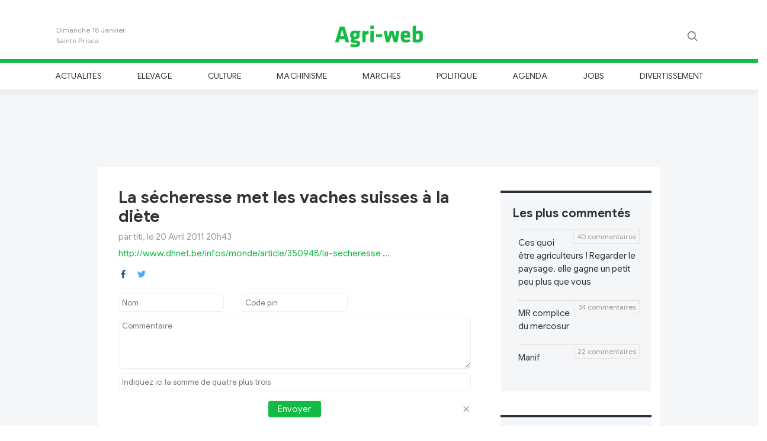

--- FILE ---
content_type: text/html
request_url: https://www.agri-web.eu/2011/04/20/1503/la-s%C3%A9cheresse-met-les-vaches-suisses-%C3%A0-la-di%C3%A8te.html
body_size: 20049
content:
<!DOCTYPE html>
<html lang="fr">

	
	
<head>
	
	<meta charset="utf-8">
		
	<title>La sécheresse met les vaches suisses à la diète</title>
	
	<meta name="Description" content=""/>
	<meta name="Keywords" content=""/>
	<link rel="canonical" href="https://www.agri-web.eu/2011/04/20/1503/la-s%C3%A9cheresse-met-les-vaches-suisses-%C3%A0-la-di%C3%A8te.html" />
	
	<!-- Facebook image -->
				<meta property="og:image" content="http://www.dhnet.be/infos/monde/article/350948/la-secheresse-met-les-vaches-suisses-a-la-diete.html">
				<meta property="og:image:type" content="">
				<meta property="og:image:width" content="">
				<meta property="og:image:height" content=""><!-- Twitter image -->
					<meta property="twitter:image" content="http://www.dhnet.be/infos/monde/article/350948/la-secheresse-met-les-vaches-suisses-a-la-diete.html" />	
	<meta property="og:url" content="https://www.agri-web.eu/2011/04/20/1503/la-s%C3%A9cheresse-met-les-vaches-suisses-%C3%A0-la-di%C3%A8te.html" /> 
	<meta property="og:title" content="La sécheresse met les vaches suisses à la diète" /> 
	<meta property="og:description" content="" /> 
	
	<meta name='twitter:card' content='summary_large_image'>
	<meta name='twitter:site' content="@Agri_web">
	<meta name='twitter:title' content="La sécheresse met les vaches suisses à la diète">
	<meta name='twitter:description' content="">
			
	
	<!-- Balisage JSON-LD généré par l'outil d'aide au balisage de données structurées de Google -->
	<script type="application/ld+json">
	{
	  "@context" : "http://schema.org",
	  "@type" : "Article",
	  "author" : {
	    "@type" : "Person",
	    "name" : "titi"
	  },
	  "datePublished" : "2011-04-20T20:43",
	  "dateModified" : "2011-04-20T20:43",
	  "image" : "http://www.dhnet.be/infos/monde/article/350948/la-secheresse-met-les-vaches-suisses-a-la-diete.html",
	  "headline" : "La sécheresse met les vaches suisses à la diète",
	  "articleBody" : "",
	  "url" : "https://www.agri-web.eu/2011/04/20/1503/la-s%C3%A9cheresse-met-les-vaches-suisses-%C3%A0-la-di%C3%A8te.html",
	  "mainEntityOfPage": "True",
	  "publisher" : {
	    "@type" : "Organization",
	    "name" : "Agri-web",
	    "url": "https://www.agri-web.eu",
		"logo": {
        	"@type": "ImageObject",
			"url": "https://www.agri-web.eu/img/logo-agri-web.png"
		}
	  }
	}
	</script>
	
		
	
	
	
	<meta name="Author" content="Louvigny Henri"/>
	<meta name="Language" content="fr"/>
	
	<meta name="viewport" content="width=device-width, initial-scale=1, shrink-to-fit=no">
  
	<meta property="og:locale" content="fr_FR" /> 
	<meta property="og:type" content="article" /> 
	<meta property="og:site_name" content="agri-web" /> 
	
	<!-- Icon apple -->
	<link rel="apple-touch-icon" sizes="180x180" href="https://www.agri-web.eu/img/agri-web_180.png">
	
	<meta name="google-site-verification" content="f81nczLlOCO5021x7M6eFPUMZvWFg97QApJ29GBQqHY" />
	
	<!-- Favicon -->
	<link rel="shortcut icon" href="https://www.agri-web.eu/img/favicon.ico" />
	
	<!-- Bootstrap core CSS -->
    <link href="https://www.agri-web.eu/css/bootstrap.min.css" rel="stylesheet" integrity="sha384-ggOyR0iXCbMQv3Xipma34MD+dH/1fQ784/j6cY/iJTQUOhcWr7x9JvoRxT2MZw1T" crossorigin="anonymous">

	<!-- Custom styles for this template -->
	<link href="https://www.agri-web.eu/css/modern-business.css" rel="stylesheet">
  
	<!-- Agri-web CSS -->
	<link href="https://www.agri-web.eu/css/styles.css?201911031930" rel="stylesheet">
	
	<script language="javascript" src="https://www.agri-web.eu/js/jquery-3.4.1.min.js"></script>
	<script language="javascript" src="https://www.agri-web.eu/js/common.js"></script>
	<script language="javascript" src="https://www.agri-web.eu/js/dropzone.js"></script>
	
	<script type="text/javascript">

		function signalCommenter(id){
			if($('.comments'+id).is(':visible')){
				$('.comments'+id).slideUp('fast');
			}else{
				$('.comments'+id).slideDown('fast');
	  		}
		}
		
		function signalLire(id){
			$("#article"+id).children(".cache").show();
			$("#article"+id).children(".preview").hide();
			$("#lire"+id).hide();
	  	}
	  	
	  	function setLike(idComment, likevalue){
		  	
		  	var submitIp = "3.145.97.131";
		  	
		  	$.ajax({
				type: "POST",
			   	url: "https://www.agri-web.eu/js/ajax/addLike.php",
			   	data: "idComment=" + idComment + "&likevalue=" + likevalue + "&ip=" + submitIp ,
			   	dataType: 'json',
			   	success: function(data){
			   		if(data.result=="1"){
				   		if(likevalue==1) $("#like"+idComment+" .value").text(data.count);
				   		else if(likevalue==-1) $("#notlike"+idComment+" .value").text(data.count);
				   	}
				}
			});
		  	
	  	}
	  	
	  	/* Envoyer comment */
	  	function sendComment(id){
			
			var captcha = $('#captchaComment'+id).val();
			captcha = (""+captcha).trim().toLowerCase();
			console.log(captcha);
			if(captcha!="7" && captcha!="sept"){
				if(!$("#textCaptcha"+id).length)
					$('#captchaComment'+id).before("<p id='textCaptcha"+id+"' class='text-danger'>Veuillez indiquer le somme de quatre plus trois dans le cadre ci-dessous.</p>");
				return;	
			}
			
			if($("#textCaptcha"+id).length){
				$("#textCaptcha"+id).remove();
			}
			
			// Check if pin code ok
			var msg =  $('#msgComment'+id);
			var tfName =  $('#userComment'+id);
			var tfPin = $('#pinComment'+id);
			var tfText = $('#textComment'+id);
			var tfCaptcha = $('#captchaComment'+id);
			var name = tfName.val();
			var pin = tfPin.val();
			var text = tfText.val();

			if(name=="Nom" || name==""){
				msg.html("Veuillez entrer un nom.");
				msg.fadeIn();
				return;
			}
			
			if(isNaN(pin) || pin<0 || pin>9999 || pin.length!=4){
				msg.html("Veuillez entrer un code Pin composé de 4 chiffres.");
				msg.fadeIn();
				return;
			}

			if(text=="Commentaire" || text==""){
				msg.html("Veuillez entrer un commentaire.");
				msg.fadeIn();
				return;
			}

			msg.html("<center><span style='color:#11BB44;font-size:14px;font-weight:bold'>Envoi en cours ... </span></center>");
			msg.fadeIn();
			
			var nbComment = $("#commenter"+id).html().match(/[\d\.]+/g);
			var submitIp = "3.145.97.131";
			
			var safeText = encodeURIComponent( text );
			var safeName = encodeURIComponent( name );
			
			$.ajax({
				type: "POST",
			   	url: "https://www.agri-web.eu/js/ajax/addComment.php",
			   	data: "id=" + id + "&name=" + safeName + "&pin=" + pin + "&text=" + safeText + "&ip=" + submitIp ,
			   	dataType: 'json',
			   	success: function(data){
			   		if(data.result=="1"){
			   			// Success
			   			/*
			   			var html = "<table class='comment'><tr><td align='left'><h6>"
			   			html += "par " + decodeURIComponent(data.name);
			   			html += "</h6></td><td align='right' valign='top'><span id='abus" + data.id_commentaire + "' class='message'></span>";
			   			html += "<a class='abus' onclick='signalAbus(" + data.id_commentaire + ")'><img src='./ext_images/abus.png' title='Signaler un abus' />";
						html += "</td></tr><tr><td colspan='2'><p>" + nl2br(decodeURIComponent(data.text)) + "</p></td></tr></table>";
						*/
						var html = "<div class='row comment'>";
											
						html += "<div class='col-6'>";
						html += 	"<h6 class='author'>" + decodeURIComponent(data.name) + "</h6>";
						html += "</div>";
											
						html += "<div class='col-6 text-right'>";
						html += 	"<h6 class='date'>à l'instant</h6>";
						html += "</div>";
											
						html += "<div class='col-12'>";
						html += 	"<p>" + nl2br(decodeURIComponent(data.text)) + "</p>";
						html += "</div>";
											
						html += "<div class='col-12 likes'>";
												
						html += 	"<a class='like' id='like" + data.id_commentaire + "' onclick=\"setLike('" + data.id_commentaire + "',-1)\" title=\"J'aime\">";
						html += 	"<img src='[data-uri]'/>";			
						html += 	" <span style='color:#11BB44' class='value'>0</span>";
						html += 	"</a>";
													
						html += "&nbsp;&nbsp;&nbsp;&nbsp;&nbsp;";	
													
						html += 	"<a class='notlike' id='notlike" + data.id_commentaire + "' onclick=\"setLike('" + data.id_commentaire + "',-1)\" title=\"Je n'aime pas\">";
						html += 	"<img src='[data-uri]'/>";
						html += 	" <span style='color:#DD3333' class='value'>0</span>";
						html += 	"</a>";
												
						html += "&nbsp;&nbsp;&nbsp;&nbsp;&nbsp;";	
												
						html += 	"<span id='abus" + data.id_commentaire + "' class='message'></span>";
						html += 	"<a class='abus' onclick='signalAbus(" + data.id_commentaire + ")' title='Signaler un abus'>";
						html += 	"<img src='[data-uri]'/>";
						html += 	"</a>";
											
						html += "</div>";
											
						html += "</div>";

						$("#commentsList"+id).append(html);
						
						// Reset Comment text input
						tfName.val("Nom"); 
						tfPin.val("Code pin");
						tfText.val("Commentaire");
						tfCaptcha.val("");
						if(parseInt(nbComment)+1 > 1) $("#commenter"+id).html(parseInt(nbComment)+1 + " commentaires");
						else $("#commenter"+id).html("1 commentaire");
						
						// Message
						msg.html(data.msg);
			   		}
			   		else{
			   			// Failure message
						msg.html(data.msg);
			   		}
			   	}
			});	
		}
		
		/* Envoyer comment */
	  	function sendNews(){
			
			// Check if pin code ok
			var msg =  $('#msgNews');
			var tfName =  $('#userNews');
			var tfPin = $('#pinNews');
			var tfText = $('#textNews');
			var tfTitle = $('#titleNews');
			var tfImage = $('#fileNameNews');
			var name = tfName.val();
			var pin = tfPin.val();
			var text = tfText.val();
			var title = tfTitle.val();
			var fileName = tfImage.val();

			if(name=="Nom" || name==""){
				msg.html("Veuillez entrer un nom.");
				msg.fadeIn();
				return;
			}
			
			if(isNaN(pin) || pin<0 || pin>9999 || pin.length!=4){
				msg.html("Veuillez entrer un code Pin composé de 4 chiffres.");
				msg.fadeIn();
				return;
			}

			if(text=="Titre" || text==""){
				msg.html("Veuillez entrer un titre.");
				msg.fadeIn();
				return;
			}

			if(text=="Texte" || text==""){
				msg.html("Veuillez entrer un texte.");
				msg.fadeIn();
				return;
			}

			msg.html("<center><span style='color:#11BB44;font-size:14px;font-weight:bold'>Envoi en cours ... </span></center>");
			msg.fadeIn();
			
			// File
			
			
			var submitIp = "3.145.97.131";
			
			var safeTitle = encodeURIComponent( title );
			var safeText = encodeURIComponent( text );
			var safeName = encodeURIComponent( name );
			
			$.ajax({
				type: "POST",
			   	url: "https://www.agri-web.eu/js/ajax/addNews.php",
			   	data: "&name=" + safeName + "&pin=" + pin + "&title=" + safeTitle + "&text=" + safeText + "&filename=" + fileName + "&ip=" + submitIp ,
			   	dataType: 'json',
			   	success: function(data){
			   		if(data.result=="1"){
			   			// Success
			   			tfText.val("");
			   			tfTitle.val("");
			   			Dropzone.forElement("#fileNews").removeAllFiles(true);
						
						// Message
						msg.html("<center><span style='color:#11BB44;font-size:14px;font-weight:bold'>"+data.msg+"</span></center>");
						msg.fadeIn();
			   		}
			   		else{
			   			// Failure message
						msg.html(data.msg);
						msg.fadeIn();
			   		}
			   	}
			});	
		}
		
		function subscribeNewsletter(){
			
			var msg =  $('.newsletter .text');
			var mail = $('input[name=inputNewsletter]').val();
			var submitIp = "3.145.97.131";

			if(mail=="Votre e-mail" || mail==""){
				msg.html("Veuillez entrer votre adresse mail");
				msg.fadeIn();
				return;
			}
			
			$.ajax({
				type: "POST",
			   	url: "https://www.agri-web.eu/js/ajax/addNewsletter.php",
			   	data: "&mail=" + mail + "&ip=" + submitIp  ,
			   	dataType: 'json',
			   	success: function(data){
			   		if(data.result=="1"){
			   			// Success
			   			$('input[name=inputNewsletter]').val("");
						
						// Message
						msg.html(data.msg);
						msg.fadeIn();
			   		}
			   		else{
			   			// Failure message
						msg.html(data.msg);
						msg.fadeIn();
			   		}
			   	}
			});	
		}
		
		Dropzone.options.fileNews = {
		  	maxFiles: 1,
		  	acceptedFiles: 'image/*',
		  	dictDefaultMessage: 'Ajouter une image',
		  	previewTemplate: '<div style="width:100%" class="dz-preview dz-file-preview"><div class="dz-details"><div class="dz-filename"><span data-dz-name></span>(<span class="dz-size" data-dz-size></span>)</div><img data-dz-thumbnail /></div><div class="dz-progress"><span class="dz-upload" data-dz-uploadprogress></span></div><div class="dz-error-message"><span data-dz-errormessage></span></div></div>',
		  	thumbnailMethod: 'contain',
		  	thumbnailWidth: '250',
		  	init: function() {
			    this.on("success", function(file, result) { 
				    if(result=="0"){
					    msg.html("Erreur pendant le chargement du fichier");
						msg.fadeIn();
				    }
				    else
				    	$("#fileNameNews").val(result);
				});
			},
			
		};

		function loadNews(start){
			$.ajax({
				type: "POST",
			   	url: "https://www.agri-web.eu/js/ajax/loadNews.php",
			   	data: "&start=" + start + "&section=" + "" + "&search=" + "",
			   	dataType: 'html',
			   	success: function(data){
			   		$(".container .content").append(data);
			   		startNews += 10;
			   		blockReload = false;
			   	}
			});	
		}

		var startNews = 15;
		var blockReload = false;

	 	$(document).ready(function() {
		 	
		 	
		 	$(window).on("scroll", function() {
				var scrollHeight = $(document).height();
				var scrollPosition = $(window).height() + $(window).scrollTop();
				//console.debug((scrollHeight - scrollPosition) / scrollHeight);
				if ((scrollHeight - scrollPosition) / scrollHeight < 0.15) {
				    
				    if(!blockReload){
				    	blockReload = true;
						loadNews(startNews);
				    }
				}
				
				// Block +navigation menu on top of screen
				var header = document.getElementById("header-menu");
				
				var sticky = 160;
				
				// Check elements to change margin
				if($(".commentBar").length)
					elementToMarged = $(".commentBar");
				else
					elementToMarged = $(".maincontainer");
				
				// Add the sticky class to the header when you reach its scroll position. Remove "sticky" when you leave the scroll position);
				if($(window).scrollTop()>100){
				  	header.classList.add("sticky");
				  	elementToMarged.css("margin-top","51px");
				}else{
					header.classList.remove("sticky");
					elementToMarged.css("margin-top","0px");
				}
				
			});
			
			$("#searchMagnifier").click(function(){
				$(this).fadeOut(200,function(){
					$("#searchField").fadeIn(200);
				})
			});
			
			$('#searchField input').keypress(function (e) {
			  	if (e.which == 13 && $('#searchField input').val()!="") {
				  	window.location = "https://www.agri-web.eu/search/"+encodeURI($('#searchField input').val());
					return false;    //<---- Add this line
			  	}
			});
		 	
		 	
		});
		 	
	 </script>
	 
	 <!-- GOOGLE ANALYTICS -->
<!-- GA4 -->
<!-- Google tag (gtag.js) -->
<script async src="https://www.googletagmanager.com/gtag/js?id=G-GQ02JNGZQW"></script>
<script>
  window.dataLayer = window.dataLayer || [];
  function gtag(){dataLayer.push(arguments);}
  gtag('js', new Date());

  gtag('config', 'G-GQ02JNGZQW');
</script>	 
	 <!-- Facebook Pixel Code -->
<script>
!function(f,b,e,v,n,t,s)
{if(f.fbq)return;n=f.fbq=function(){n.callMethod?
n.callMethod.apply(n,arguments):n.queue.push(arguments)};
if(!f._fbq)f._fbq=n;n.push=n;n.loaded=!0;n.version='2.0';
n.queue=[];t=b.createElement(e);t.async=!0;
t.src=v;s=b.getElementsByTagName(e)[0];
s.parentNode.insertBefore(t,s)}(window, document,'script',
'https://connect.facebook.net/en_US/fbevents.js');
fbq('init', '370401803945580');
fbq('track', 'PageView');
</script>
<noscript><img height="1" width="1" style="display:none"
src="https://www.facebook.com/tr?id=370401803945580&ev=PageView&noscript=1"
/></noscript>
<!-- End Facebook Pixel Code -->
</head>

<body>

	<script>
    	fbq('track', 'ViewContent', {page: ""});
  	</script>

	<!-- Facebook -->
	<div id="fb-root"></div>
	<script async defer crossorigin="anonymous" src="https://connect.facebook.net/fr_FR/sdk.js#xfbml=1&version=v4.0"></script>
	
	<div >
		
		<!-- Header Logo -->
		<div class="header-logo" style='background-color:#FFF;'> 
			<header class="blog-header container py-3">
				<div class="row flex-nowrap justify-content-between align-items-center">
					<div class="col-2">
			           	<div class='day'>
			           		<div class="date">Dimanche 18 Janvier</div><div class="saint">Sainte Prisca</div>			           	</div>
          			</div>
		  			<div class="col-8 text-center">
		  				<a class="blog-header-logo text-dark" href="https://www.agri-web.eu">
			  				<img src='https://www.agri-web.eu/img/logo-agri-web.png' alt='Logo Agri-web'/>
			  			</a>
          			</div>
		  			<div class="col-2 d-flex justify-content-end align-items-center">
			  			
			  			<div id='searchField' class="form-group has-feedback has-search">
			  				<span class="glyphicon glyphicon-search form-control-feedback"></span>
			  				<input type="text" class="form-control" placeholder="Recherche...">
			  			</div>
			  			
		  				<a id='searchMagnifier' class="text-muted">
		  					<svg xmlns="http://www.w3.org/2000/svg" width="20" height="20" viewBox="0 0 24 24" fill="none" stroke="currentColor" stroke-width="2" stroke-linecap="round" stroke-linejoin="round" class="mx-3"><circle cx="10.5" cy="10.5" r="7.5"></circle><line x1="21" y1="21" x2="15.8" y2="15.8"></line></svg>
            			</a>
          			</div>
        		</div>
    		</header>
  		</div>

  		<!-- Header Menu -->
  		<div class="nav-scroller py-1 header-menu" id="header-menu">
	     	<div class="container"> 
			 	<nav class="nav d-flex justify-content-between">
				 	<a class='p-2 text-muted' href='https://www.agri-web.eu/actualites/'>Actualités</a><a class='p-2 text-muted' href='https://www.agri-web.eu/elevage/'>Elevage</a><a class='p-2 text-muted' href='https://www.agri-web.eu/culture/'>Culture</a><a class='p-2 text-muted' href='https://www.agri-web.eu/machinisme/'>Machinisme</a><a class='p-2 text-muted' href='https://www.agri-web.eu/marches/'>Marchés</a><a class='p-2 text-muted' href='https://www.agri-web.eu/politique/'>Politique</a><a class='p-2 text-muted' href='https://www.agri-web.eu/agenda/'>Agenda</a><a class='p-2 text-muted' href='https://www.agri-web.eu/jobs/'>Jobs</a><a class='p-2 text-muted' href='https://www.agri-web.eu/divertissement/'>Divertissement</a>        		</nav>
	      	</div>
      	</div>
	
  	</div>
  	
  	  	
  	<div style='background-color:#f5f6f8' class='maincontainer'>
  	
  	
<script type="text/javascript">
	
	function sendStatClickPub(param,url){
		
		if(url!='') 
			window.open(url);
		
		if(window.XMLHttpRequest) // FIREFOX
	    	xhr_object = new XMLHttpRequest(); 
		else if(window.ActiveXObject) // IE
	    	xhr_object = new ActiveXObject("Microsoft.XMLHTTP"); 
		else 
	    	return(false); 
	
		xhr_object.open("GET", "https://www.agri-web.eu/js/ajax/addClick.php?" + param , false); 
		xhr_object.send(null); 
		if(xhr_object.readyState == 4) return(xhr_object.responseText);
		else return(false);
	}
</script>

<div class="row partner_gold">
	<div class="col-12 text-center mt-3 mb-3">

		<script async src="//pagead2.googlesyndication.com/pagead/js/adsbygoogle.js"></script>
				
			<!-- Pub 728x90 - 1 -->
			<ins class="adsbygoogle"
			     style="display:inline-block;width:728px;height:90px"
			     data-ad-client="ca-pub-5948953152275784"
			     data-ad-slot="4007426154"></ins>
			<script>
				(adsbygoogle = window.adsbygoogle || []).push({});
			</script>
		
	</div>
</div>

  	
  		<div class="container main">
  	
  			<div class="row">
	  			
	  			<div class="col-0 col-lg-1"></div>
	  			<div class="col-12 col-lg-7 pt-3 content">

		  			<script type='text/javascript'>blockReload = true;</script><style type='text/css'>
				  						.commentsBox{display:block}
				  						.aside .section:first-child { margin-top: 40px; }
				  						.article{ border-bottom: 4px solid #2a303b; }
				  						.article .cache{ display: block !important;}
				  						.article .preview, .lire, .commenter{ display: none !important;}

				  				</style>	<div class='article' id='article1503'>
			
			
		
		<a href='https://www.agri-web.eu/2011/04/20/1503/la-s%C3%A9cheresse-met-les-vaches-suisses-%C3%A0-la-di%C3%A8te.html'>
			<h1 class='title'>
				La sécheresse met les vaches suisses à la diète			</h1>
		</a>
		<h6 class='author'>par titi, le 20 Avril 2011 20h43</h6>
		<a class='link' href='http://www.dhnet.be/infos/monde/article/350948/la-secheresse-met-les-vaches-suisses-a-la-diete.html' target='_blank'>
			http://www.dhnet.be/infos/monde/article/350948/la-secheresse ...		</a>
		<p class='preview'></p><p class='cache' style='display:none'></p>	
			
		<div class="row footer">
			<div class="col-4">
			
				<a href="http://www.facebook.com/sharer.php?u=https://www.agri-web.eu/2011/04/20/1503/la-s%C3%A9cheresse-met-les-vaches-suisses-%C3%A0-la-di%C3%A8te.html" target="_blank" title="Partager sur Facebook"><img src='[data-uri]' alt='Icone partage Facebook'/></a>
			
				&nbsp;&nbsp;&nbsp;
													
				<a href="https://twitter.com/intent/tweet?text=La%20s%C3%A9cheresse%20met%20les%20vaches%20suisses%20%C3%A0%20la%20di%C3%A8te https://www.agri-web.eu/2011/04/20/1503/la-s%C3%A9cheresse-met-les-vaches-suisses-%C3%A0-la-di%C3%A8te.html " target="_blank" title="Partager sur Twitter"><img src='[data-uri]' alt='Icone partage Twitter'/></a>
				
			</div>
			<div class="col-8 text-right">
								<span class='commenter' id='commenter1503' onclick='signalCommenter("1503")'>
					ajouter un commentaire				</span>
			</div>
		</div>

		<div class="row commentsBox comments1503">
		
			<div id='commentsList1503' class="col-12">
						</div>
		
			<div class="col-12 addCommentBox addComment1503">
		
				<div class="row">
					
					<div class="col-12 msgComment" id='msgComment1503'></div>
					
					<div class="col-md-4 col-6">
						<input id='userComment1503' class='userComment w-100' type='text' placeholder='Nom'/>
					</div>
					<div class="col-md-4 col-6">
						<input id='pinComment1503' class='pinComment w-100' type='text' placeholder='Code pin'/>
					</div>
					<div class="col-md-4 col-0"></div>
					
					<div class="col-12 mt-2">
						<textarea id='textComment1503' class='textComment' rows="4" cols="" placeholder="Commentaire"></textarea>
					</div>
					
					<div class="col-12 mb-3">
						<input id='captchaComment1503' class='captchaComment w-100' type='text' placeholder='Indiquez ici la somme de quatre plus trois'/>
					</div>
					
					<div class="col-4"></div>
					<div class="col-4 text-center">
						<div class='send' onclick='sendComment(1503)'>Envoyer</div>
					</div>
					<div class="col-4 text-right">		
						<a class='close' onclick='signalCommenter("1503")'><img src='https://www.agri-web.eu/img/close.png' alt='Fermer'/></a>	
					</div>
				</div>
				
			</div>

		</div> <!-- end commentsBox -->
		
	</div><!-- end article -->
	
<div class='row p-4 content'><div class='col-12 col-lg-6 articleblock'><h1 class='title'><a href='https://www.agri-web.eu/2026/01/13/14711/terrassement.html'>Terrassement </a></h1><h6 class='author'>par Benne , le 13 Janvier 2026 09h51</h6><p>Bonjour.
Un ami me demande de réaliser pour lui le transport des terres de son terrassement. 
Il y a des contrôles douaniers fréquents dans la région.
Puis-je rouler avec le mazout rouge ou dois-j</p></div><div class='col-12 col-lg-6 articleblock'><h1 class='title'><a href='https://www.agri-web.eu/2026/01/12/14710/peppol.html'>Peppol</a></h1><h6 class='author'>par Jacques Martin , le 12 Janvier 2026 21h10</h6><p>Petite question peut-être idiote ou alors j\'ai loupé un truc ?
Sur peppol ( mode light ), je pensais que j\'allais pouvoir faire le paiement de mes factures sur qqs clics. 
En réalité c\'est juste l</p></div><div class='col-12 col-lg-6 articleblock'><h1 class='title'><a href='https://www.agri-web.eu/2026/01/12/14709/38%3F-journ%C3%A9e-d%E2%80%99%C3%A9tude-de-remouchamps.html'>38? Journée d’étude de Remouchamps </a></h1><h6 class='author'>par Benoît GEORGES, le 12 Janvier 2026 13h26</h6><img class='image' src='https://www.agri-web.eu/uploads/260120remouchampsrobottraite-202601121324.jpg' /><p>- Thème de cette édition 2026 : De l’herbe au lait : comment le robot de traite change la donne
- Mardi 20 janvier 2026 dès 9h45
- Une journée pour partager retours d’expérience, conseils pra</p></div><div class='col-12 col-lg-6 articleblock'><h1 class='title'><a href='https://www.agri-web.eu/2026/01/12/14708/d%C3%A9fiscaliser-les-aides-pac.html'>Défiscaliser les aides pac</a></h1><h6 class='author'>par Calimero., le 12 Janvier 2026 11h17</h6><p>Le débat est ouvert par un MR populo-populiste qui sent chauffer ses fesses : )
www.sudinfo.be/id1092871/article/2026-01-12/mercosur-le-mr-met-la-defiscalisation-des-aides-pac-sur-la-table-du-federal-afi</p></div><div class='col-12 col-lg-6 articleblock'><h1 class='title'><a href='https://www.agri-web.eu/2026/01/12/14707/merco.html'>Merco</a></h1><h6 class='author'>par Stechou , le 12 Janvier 2026 09h18</h6><p>Comment c\'est pays d\'Amérique latin vont-ils pouvoir acheter des véhicules allemands, alors qu\'ils n\'ont déjà pas les moyens de vivres décemment ? Pour la plupart des habitants ??
Pour vendre du </p></div><div class='col-12 col-lg-6 articleblock'><h1 class='title'><a href='https://www.agri-web.eu/2026/01/12/14706/calamit%C3%A9-2024.html'>Calamité 2024</a></h1><h6 class='author'>par Sagri, le 12 Janvier 2026 08h57</h6><p>Vous avez des infos sur le montant/ha qui sera indemnisé ainsi que la date de versement ? Merci ! </p></div></div>
								<ins class="adsbygoogle"
								     style="display:block"
								     data-ad-format="fluid"
								     data-ad-layout-key="-9f+5t+6c-in+4o"
								     data-ad-client="ca-pub-5948953152275784"
								     data-ad-slot="2295635860"></ins>
								<script>
								     (adsbygoogle = window.adsbygoogle || []).push({});
								</script>			
	  			</div>
	  			<div class='col-12 col-lg-3 aside align-center'>
		  			
		  			<div class='section'>
			  			<!-- Les plus commenté -->
			  			<p class='insert_title'>Les plus commentés</p>
			  			<ol class='insert_list'>
				  		<span class='info'>40 commentaires</span><li onclick="window.location='https://www.agri-web.eu/2026/01/13/14712/ces-quoi-%C3%AAtre-agriculteurs-%21-regarder-le-paysage%2C-elle-gagne-un-petit-peu-plus-que-vous.html'">Ces quoi être agriculteurs ! Regarder le paysage, elle gagne un petit peu plus que vous </li><span class='info'>34 commentaires</span><li onclick="window.location='https://www.agri-web.eu/2026/01/09/14701/mr-complice-du-mercosur.html'">MR complice du mercosur </li><span class='info'>22 commentaires</span><li onclick="window.location='https://www.agri-web.eu/2026/01/07/14694/manif.html'">Manif</li>	

			  			</ol>
		  			</div>
		  			
		  			<div class='section'>
			  			<!-- Les plus aimé -->
			  			<p class='insert_title'>Les plus aimé</p>
			  			<ol class='insert_list'>
				  		<span class='info'>26 j'aimes</span><li onclick="window.location='https://www.agri-web.eu/2026/01/07/14694/manif.html'"><span class='author'>par Frederico: </span><i>Avant d aller manifester...allez peter la gueule a tout ces cultos qui monte le prix des terrains en...</i></li><span class='info'>26 j'aimes</span><li onclick="window.location='https://www.agri-web.eu/2026/01/09/14701/mr-complice-du-mercosur.html'"><span class='author'>par Stechou : </span><i>Du con : elles me servent à payer les contributions, les lois sociales , l'afsca , l'arsia, la TVA à...</i></li><span class='info'>26 j'aimes</span><li onclick="window.location='https://www.agri-web.eu/2026/01/15/14715/prix-du-lait-lda.html'"><span class='author'>par ?: </span><i>Les prix des contrôles sont fixés par la RW..<br />
Certisys qui fait 500 000 euros de bénéfices par a...</i></li>	

			  			</ol>
		  			</div>
		  			
		  			<div class='section newsletter'>
			  			<!-- Les plus aimé -->
			  			<p class='text'>Rejoignez-nous sur Facebook</p>
			  			<center><div class="fb-like" data-href="https://www.facebook.com/agriwebbe/" data-width="" data-layout="box_count" data-action="like" data-size="small" data-show-faces="true" data-share="false"></div></center>
		  			</div>
		  			
		  			<div class='section newsletter'>
			  			<!-- Les plus aimé -->
			  			<p class='insert_title'>Newsletter <img style='float:right;height:25px;' src='[data-uri]' alt='Newsletter'/></p>
			  			<p class='text'>Inscrivez-vous !</p>
			  			<input type='text' name='inputNewsletter' placeholder="Votre e-mail"/>
			  			<div class="send" onclick="subscribeNewsletter()">S'inscrire</div>
		  			</div>
		  			
		  			<div class='section pub'>
						<!-- Banner-right-1 -->
						<ins class="adsbygoogle"
						     style="display:block"
						     data-ad-client="ca-pub-5948953152275784"
						     data-ad-slot="5150273182"
						     data-ad-format="auto"
						     data-full-width-responsive="true"></ins>
						<script>
						     (adsbygoogle = window.adsbygoogle || []).push({});
						</script>
		  			</div>
		  			
	  			</div>
	  			<div class='col-0 col-lg-1'></div>
  			
  			</div>
  		</div>
  	</div>
  <!-- /.container -->
  
  <!-- Footer -->

	<footer class="py-5 pt-0 mt-0 bg-dark">
    	<div class="container">
		    <div class="row">
		      	<div class="col-md-4 col-sm-6 mb-4">
			     	<h6>Rubriques</h6>
			     	<hr/>
			     	<ul>
				     	<li><a href='https://www.agri-web.eu/actualites/'>Actualités</a></li><li><a href='https://www.agri-web.eu/elevage/'>Elevage</a></li><li><a href='https://www.agri-web.eu/culture/'>Culture</a></li><li><a href='https://www.agri-web.eu/machinisme/'>Machinisme</a></li><li><a href='https://www.agri-web.eu/marches/'>Marchés</a></li><li><a href='https://www.agri-web.eu/politique/'>Politique</a></li><li><a href='https://www.agri-web.eu/agenda/'>Agenda</a></li><li><a href='https://www.agri-web.eu/jobs/'>Jobs</a></li><li><a href='https://www.agri-web.eu/divertissement/'>Divertissement</a></li>
			     	</ul>
				     	
			    </div>
			
			    <div class="col-md-4 col-sm-6 mb-4">
			      	<h4><br/></h4>
			      	<hr style='border-color:transparent'/>
			      	<center><a href='https://www.agri-web.eu/partners.php' style='text-align:center;background-color:#FFF;color:#11BB44;border-radius:100px;padding:10px 20px;'>Votre pub sur Agri-web</a></center>
			      	
			    </div>
			
			    <div class="col-md-4 col-sm-6 mb-4 text-right">
				    <h6>Coordonnés</h6>
			     	<hr/>
			     	Agri-web<br/>
			     	Le Rossignû, 39<br/>
			     	6800 Libramont<br/>
			     	<a href="mailto:info@agri-web.eu">info@agri-web.eu</a>
			      	
			    </div>
		    </div>
		    <div class="row">
			    <div class="col-12 text-center">
				    &copy; 2026 Agri-web
			    </div>
		    </div>
		</div>
  	</footer>

</body>

</html>


--- FILE ---
content_type: text/html; charset=utf-8
request_url: https://www.google.com/recaptcha/api2/aframe
body_size: 266
content:
<!DOCTYPE HTML><html><head><meta http-equiv="content-type" content="text/html; charset=UTF-8"></head><body><script nonce="4von07nswiLAmQ5hxbNsRQ">/** Anti-fraud and anti-abuse applications only. See google.com/recaptcha */ try{var clients={'sodar':'https://pagead2.googlesyndication.com/pagead/sodar?'};window.addEventListener("message",function(a){try{if(a.source===window.parent){var b=JSON.parse(a.data);var c=clients[b['id']];if(c){var d=document.createElement('img');d.src=c+b['params']+'&rc='+(localStorage.getItem("rc::a")?sessionStorage.getItem("rc::b"):"");window.document.body.appendChild(d);sessionStorage.setItem("rc::e",parseInt(sessionStorage.getItem("rc::e")||0)+1);localStorage.setItem("rc::h",'1768713394820');}}}catch(b){}});window.parent.postMessage("_grecaptcha_ready", "*");}catch(b){}</script></body></html>

--- FILE ---
content_type: application/javascript
request_url: https://www.agri-web.eu/js/common.js
body_size: -33
content:

function nl2br(str){
	return str.replace(/\n/g, "<br />");
}